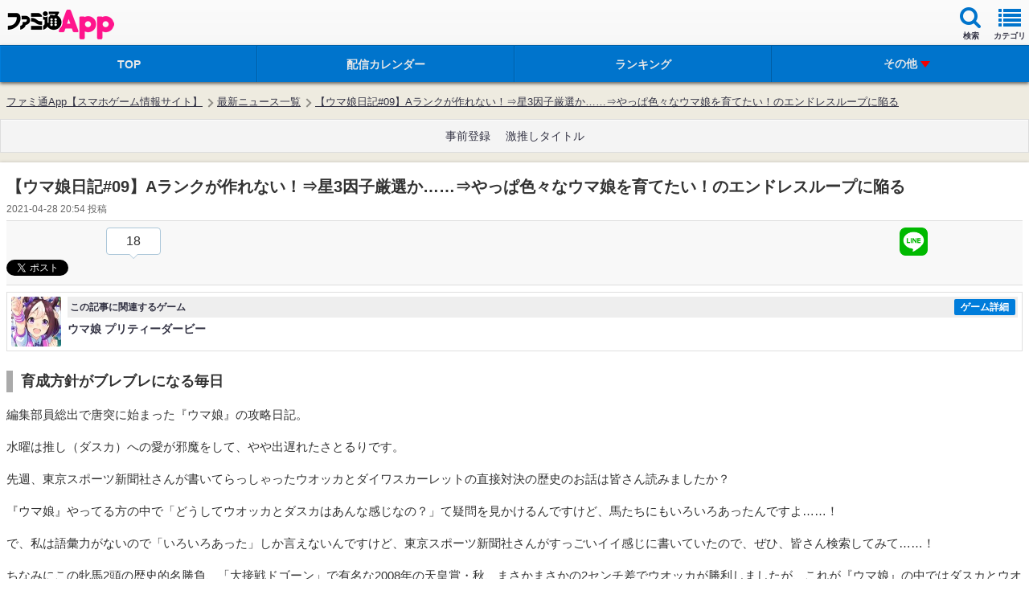

--- FILE ---
content_type: text/html; charset=utf-8
request_url: https://www.google.com/recaptcha/api2/aframe
body_size: 268
content:
<!DOCTYPE HTML><html><head><meta http-equiv="content-type" content="text/html; charset=UTF-8"></head><body><script nonce="pwnDfZSZzj0Ru613iAMIyQ">/** Anti-fraud and anti-abuse applications only. See google.com/recaptcha */ try{var clients={'sodar':'https://pagead2.googlesyndication.com/pagead/sodar?'};window.addEventListener("message",function(a){try{if(a.source===window.parent){var b=JSON.parse(a.data);var c=clients[b['id']];if(c){var d=document.createElement('img');d.src=c+b['params']+'&rc='+(localStorage.getItem("rc::a")?sessionStorage.getItem("rc::b"):"");window.document.body.appendChild(d);sessionStorage.setItem("rc::e",parseInt(sessionStorage.getItem("rc::e")||0)+1);localStorage.setItem("rc::h",'1768810425653');}}}catch(b){}});window.parent.postMessage("_grecaptcha_ready", "*");}catch(b){}</script></body></html>